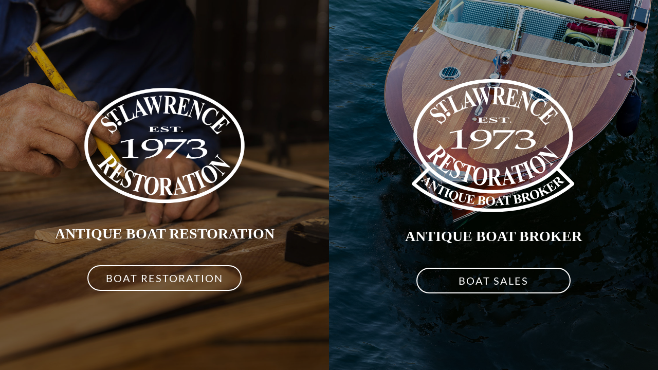

--- FILE ---
content_type: image/svg+xml
request_url: https://stlawrencerestoration.com/wp-content/uploads/2021/09/slr-abb-logo-ko.svg
body_size: 38029
content:
<?xml version="1.0" encoding="utf-8"?>
<!-- Generator: Adobe Illustrator 25.4.1, SVG Export Plug-In . SVG Version: 6.00 Build 0)  -->
<svg version="1.1" id="Layer_1" xmlns="http://www.w3.org/2000/svg" xmlns:xlink="http://www.w3.org/1999/xlink" x="0px" y="0px"
	 viewBox="0 0 1080 908.58" style="enable-background:new 0 0 1080 908.58;" xml:space="preserve">
<style type="text/css">
	.st0{display:none;fill:#FFFFFF;}
	.st1{fill:#FFFFFF;}
	.st2{display:none;fill:#231F20;}
</style>
<path class="st0" d="M1065.99,714.79C938.92,822.67,749.33,891.1,537.52,891.1c-211.78,0-401.38-68.44-528.45-176.32
	c-5.65-4.8-6.02-13.39-0.78-18.63l94.7-94.7c-55.73-59.84-88.21-131.86-88.21-209.3c0-207.93,234.05-376.49,522.74-376.49
	c288.72,0,522.78,168.56,522.78,376.49c0,77.44-32.48,149.46-88.22,209.3l94.69,94.69C1072.02,701.39,1071.65,709.99,1065.99,714.79
	z"/>
<g>
	<g>
		<path class="st1" d="M537.52,38.16c275.85,0,500.28,158.8,500.28,353.99c0,69.17-28.42,136.25-82.19,193.99
			c-93.18,100.19-249.47,160.01-418.09,160.01c-168.6,0-324.88-59.82-418.07-160.02c-53.76-57.72-82.18-124.8-82.18-193.97
			C37.27,196.96,261.68,38.16,537.52,38.16 M537.52,15.66c-288.69,0-522.75,168.56-522.75,376.49c0,77.45,32.48,149.46,88.22,209.31
			c93.76,100.82,253.37,167.18,434.53,167.18c181.16,0,340.8-66.37,434.56-167.18c55.74-59.84,88.22-131.86,88.22-209.31
			C1060.3,184.22,826.24,15.66,537.52,15.66L537.52,15.66z"/>
		<g>
			<path class="st1" d="M158.32,508.33l-24.79,20.26c-4.78,3.91-7.61,6.6-8.48,8.06c-0.87,1.46-1.22,3.06-1.04,4.79
				c0.18,1.73,1.54,4.14,4.06,7.23l-2.41,1.97l-28.23-34.53l2.41-1.97c2.55,3.12,4.66,4.92,6.33,5.41c1.67,0.49,3.3,0.46,4.88-0.09
				c1.58-0.55,4.77-2.78,9.55-6.69l57.4-46.93c4.78-3.91,7.61-6.6,8.48-8.06c0.87-1.46,1.22-3.06,1.04-4.79
				c-0.18-1.73-1.54-4.14-4.06-7.22l2.41-1.97l25.63,31.34c6.67,8.16,10.81,14.73,12.43,19.72c1.61,4.99,1.41,10.31-0.62,15.95
				s-5.71,10.65-11.06,15.02c-6.52,5.33-13.38,7.95-20.57,7.85c-4.57-0.09-9.21-1.63-13.92-4.64l-16.68,40.7
				c-2.14,5.29-3.31,8.77-3.54,10.45c-0.24,2.46,0.31,4.64,1.65,6.54l-2.41,1.97l-17.37-21.24l22.53-54.7L158.32,508.33z
				 M201.69,472.87l-38.74,31.68l2.32,2.83c3.77,4.61,7.14,7.61,10.12,8.99c2.98,1.38,6.45,1.55,10.42,0.49
				c3.96-1.05,8.27-3.48,12.92-7.29c6.74-5.51,10.74-10.78,11.99-15.82c1.25-5.04-0.31-10.22-4.67-15.56L201.69,472.87z"/>
			<path class="st1" d="M256.35,527.07l-26.86,37.97l1.42,1c4.51,3.19,9.09,3.65,13.75,1.37c4.65-2.28,9.83-6.84,15.51-13.69
				l1.99,1.41l-34.55,48.83l-1.99-1.41c3.34-5.62,5.54-10.6,6.6-14.95c1.05-4.34,1.1-7.73,0.15-10.16
				c-0.96-2.43-3.13-4.85-6.52-7.25l-18.59,26.27c-3.63,5.14-5.69,8.4-6.17,9.77c-0.48,1.38-0.52,2.76-0.13,4.14
				c0.39,1.38,1.6,2.78,3.63,4.22l4.25,3.01c6.64,4.7,13.39,6.45,20.25,5.25c6.86-1.2,14.08-5.31,21.67-12.33l1.94,1.37
				l-24.18,27.38l-61.48-43.5l1.8-2.54l2.36,1.67c2.06,1.46,4.06,2.15,6,2.08c1.36,0,2.84-0.6,4.44-1.82
				c1.16-0.83,3.4-3.58,6.71-8.26l43.41-61.35c2.98-4.22,4.73-6.87,5.24-7.96c0.79-1.85,1.01-3.55,0.69-5.09
				c-0.42-2.22-1.79-4.15-4.09-5.78l-2.36-1.67l1.8-2.54l59.54,42.13l-19.52,27.58l-1.99-1.41c3.75-7.46,5.75-13.31,5.99-17.54
				c0.24-4.23-0.83-8.23-3.21-11.98c-1.38-2.21-4.76-5.22-10.14-9.03L256.35,527.07z"/>
			<path class="st1" d="M346.65,567.13l-15.59,34.75l-2.38-1.12c2.94-9.17,3.46-17.42,1.53-24.75c-1.92-7.33-5.44-12.2-10.56-14.61
				c-3.95-1.86-7.74-1.95-11.35-0.27c-3.61,1.68-6.27,4.33-7.96,7.94c-1.08,2.29-1.63,4.51-1.65,6.67c0,2.92,0.69,6.13,2.07,9.63
				c1.03,2.53,3.84,7.49,8.41,14.86c6.42,10.29,10,18.84,10.73,25.64c0.69,6.78-0.57,13.58-3.78,20.39
				c-4.07,8.64-10.14,14.86-18.2,18.67c-8.07,3.81-16.05,3.85-23.96,0.12c-2.48-1.17-4.67-2.6-6.57-4.31
				c-1.9-1.7-4.08-4.25-6.56-7.65c-1.38-1.89-2.67-3.12-3.87-3.69c-1.01-0.48-2.31-0.47-3.91,0.02c-1.6,0.49-3.24,1.61-4.92,3.36
				l-2.15-1.01l18.38-39.03l2.15,1.01c-3.46,11.78-4.12,21.7-1.97,29.76c2.15,8.06,6.03,13.41,11.65,16.06
				c4.34,2.04,8.53,2.12,12.57,0.24c4.04-1.89,7.02-4.89,8.96-9c1.15-2.44,1.77-5.03,1.86-7.79c0.09-2.75-0.39-5.63-1.43-8.64
				c-1.05-3.01-3.35-7.37-6.91-13.08c-4.99-8-8.29-14.37-9.9-19.1c-1.61-4.73-2.31-9.5-2.1-14.31s1.44-9.63,3.72-14.46
				c3.88-8.23,9.49-14.16,16.83-17.78c7.34-3.62,14.52-3.78,21.53-0.48c2.56,1.21,4.85,2.78,6.87,4.72
				c1.53,1.47,3.22,3.64,5.06,6.53c1.84,2.88,3.28,4.57,4.33,5.06c1.01,0.48,1.99,0.44,2.96-0.1c0.96-0.54,2.43-2.24,4.39-5.1
				L346.65,567.13z"/>
			<path class="st1" d="M421.93,593.39l-8.85,29.63l-2.22-0.66c0.73-7.23,0.74-12.57,0.03-16.04c-0.71-3.47-2.19-6.5-4.45-9.11
				c-1.27-1.43-3.86-2.73-7.76-3.9l-6.22-1.86l-25.23,84.44c-1.67,5.6-2.48,9.17-2.43,10.71c0.05,1.54,0.61,3.04,1.67,4.5
				c1.06,1.46,2.78,2.55,5.16,3.26l2.77,0.83l-0.89,2.99l-43.72-13.06l0.89-2.99l2.77,0.83c2.42,0.72,4.54,0.74,6.36,0.05
				c1.29-0.43,2.52-1.47,3.68-3.12c0.84-1.16,2.08-4.48,3.72-9.97l25.23-84.44l-6.03-1.8c-5.62-1.68-10.17-1.34-13.65,1.02
				c-4.87,3.29-8.99,8.83-12.34,16.62l-2.34-0.7l8.85-29.63L421.93,593.39z"/>
			<path class="st1" d="M460.53,596.94c13.84,1.22,24.29,8.02,31.35,20.39c7.06,12.37,9.43,26.95,7.11,43.76
				c-1.98,14.36-6.92,26.55-14.83,36.57c-10.48,13.3-23.47,18.88-38.96,16.75c-15.53-2.14-26.59-10.69-33.18-25.66
				c-5.21-11.83-6.78-25.23-4.72-40.2c2.31-16.8,8.6-30.21,18.87-40.22C436.44,598.31,447.89,594.52,460.53,596.94z M460.56,602.38
				c-7.89-1.09-14.63,3.37-20.2,13.38c-4.55,8.22-7.94,20.45-10.18,36.7c-2.66,19.31-2.04,33.94,1.87,43.89
				c2.72,6.95,7.33,10.88,13.82,11.77c4.37,0.6,8.21-0.29,11.52-2.66c4.22-3.05,7.91-8.34,11.07-15.87
				c3.16-7.53,5.6-17.59,7.33-30.16c2.06-14.97,2.54-26.31,1.44-34.03c-1.1-7.72-3.08-13.34-5.95-16.85
				C468.42,605.03,464.85,602.97,460.56,602.38z"/>
			<path class="st1" d="M533.12,666.05l0.41,32.02c0.08,6.18,0.42,10.06,1.01,11.66c0.6,1.59,1.63,2.86,3.1,3.8
				c1.47,0.94,4.2,1.38,8.18,1.33l0.04,3.12l-44.59,0.56l-0.04-3.12c4.03-0.05,6.75-0.58,8.17-1.58c1.42-1,2.41-2.29,2.97-3.87
				c0.56-1.58,0.8-5.46,0.72-11.64l-0.94-74.14c-0.08-6.18-0.42-10.06-1.01-11.66c-0.6-1.59-1.63-2.86-3.1-3.8
				c-1.47-0.94-4.19-1.38-8.18-1.33l-0.04-3.12l40.48-0.51c10.54-0.13,18.26,0.73,23.17,2.57c4.91,1.85,8.94,5.32,12.09,10.42
				c3.15,5.1,4.77,11.11,4.85,18.01c0.11,8.43-2.12,15.42-6.68,20.98c-2.91,3.52-7.01,6.18-12.3,7.99l21.43,38.41
				c2.8,4.97,4.79,8.06,5.97,9.28c1.78,1.72,3.83,2.65,6.14,2.79l0.04,3.12l-27.44,0.35l-28.74-51.71L533.12,666.05z M532.41,610.03
				l0.63,50.04l3.66-0.05c5.95-0.07,10.4-0.85,13.34-2.32c2.94-1.47,5.23-4.08,6.87-7.84c1.64-3.75,2.43-8.64,2.35-14.65
				c-0.11-8.71-1.74-15.12-4.9-19.23c-3.16-4.12-8.19-6.13-15.08-6.04L532.41,610.03z"/>
			<path class="st1" d="M645.23,676.55l-30.4,4.82l-1.88,11.56c-0.6,3.85-0.72,6.97-0.34,9.35c0.5,3.16,1.84,5.34,4.03,6.53
				c1.28,0.71,4.2,0.93,8.76,0.66l0.49,3.08l-28.62,4.54l-0.49-3.08c2.99-1.1,5.26-3.18,6.82-6.24c1.55-3.06,3.11-9.12,4.66-18.19
				l16.5-94.92l1.21-0.19l45.72,87.61c4.35,8.3,7.66,13.43,9.93,15.4c1.71,1.49,3.9,2.17,6.57,2.03l0.49,3.08l-41.63,6.6l-0.49-3.08
				l1.71-0.27c3.34-0.53,5.59-1.51,6.75-2.95c0.79-1.04,1.05-2.39,0.79-4.05c-0.16-1-0.45-2-0.87-3.02
				c-0.16-0.49-1.13-2.47-2.89-5.94L645.23,676.55z M642.1,670.73l-18.98-36.83l-7.04,40.95L642.1,670.73z"/>
			<path class="st1" d="M728.99,570.65l8.91,29.61l-2.22,0.67c-3.37-6.44-6.3-10.91-8.8-13.41c-2.5-2.5-5.41-4.22-8.73-5.16
				c-1.85-0.5-4.73-0.16-8.62,1.01l-6.21,1.87l25.39,84.39c1.68,5.59,2.97,9.02,3.86,10.28c0.89,1.26,2.18,2.2,3.87,2.84
				c1.69,0.64,3.72,0.6,6.1-0.12l2.77-0.83l0.9,2.99l-43.69,13.15l-0.9-2.99l2.77-0.83c2.42-0.73,4.2-1.88,5.34-3.45
				c0.84-1.07,1.29-2.62,1.36-4.63c0.06-1.43-0.73-4.88-2.38-10.37l-25.39-84.39l-6.03,1.81c-5.62,1.69-9.23,4.48-10.84,8.36
				c-2.26,5.43-2.64,12.32-1.16,20.67l-2.34,0.7l-8.91-29.61L728.99,570.65z"/>
			<path class="st1" d="M810.14,654.77l1.27,2.85l-41.62,18.52l-1.27-2.85l2.64-1.18c2.31-1.03,3.93-2.39,4.86-4.1
				c0.7-1.17,0.93-2.75,0.71-4.74c-0.12-1.42-1.34-4.75-3.67-9.99l-30.55-68.66c-2.38-5.34-4.08-8.58-5.1-9.72
				c-1.02-1.14-2.41-1.92-4.17-2.34c-1.76-0.42-3.75-0.13-5.98,0.86l-2.64,1.18l-1.27-2.85l41.63-18.52l1.27,2.85l-2.64,1.18
				c-2.31,1.03-3.93,2.39-4.86,4.1c-0.7,1.17-0.95,2.76-0.76,4.76c0.12,1.43,1.34,4.75,3.67,9.99l30.55,68.66
				c2.38,5.34,4.08,8.57,5.13,9.71c1.04,1.14,2.44,1.91,4.2,2.33c1.75,0.42,3.75,0.13,5.98-0.86L810.14,654.77z"/>
			<path class="st1" d="M797.43,531.84c11.23-8.18,23.58-9.93,37.02-5.25c13.45,4.68,24.83,14.11,34.13,28.29
				c7.95,12.12,12.24,24.55,12.87,37.3c0.85,16.91-5.26,29.66-18.34,38.24c-13.11,8.6-27.07,9.43-41.87,2.49
				c-11.7-5.49-21.69-14.55-29.98-27.18c-9.31-14.18-13.39-28.42-12.23-42.71C780.18,548.72,786.32,538.33,797.43,531.84z
				 M801.04,535.93c-6.66,4.37-8.8,12.16-6.42,23.36c1.98,9.18,7.46,20.63,16.46,34.34c10.69,16.3,20.78,26.91,30.27,31.83
				c6.62,3.45,12.67,3.38,18.15-0.22c3.69-2.42,6-5.62,6.93-9.59c1.18-5.07,0.48-11.48-2.09-19.23
				c-2.58-7.75-7.34-16.93-14.31-27.54c-8.29-12.63-15.39-21.49-21.29-26.59c-5.9-5.09-11.09-8.02-15.56-8.78
				C808.7,532.75,804.65,533.56,801.04,535.93z"/>
			<path class="st1" d="M847.78,493.78l81.76,13.59l-37.25-32.02c-5.2-4.47-9.2-6.92-12.01-7.36c-3.81-0.56-7.25,1.03-10.32,4.77
				l-2.36-2.03l18.76-21.83l2.36,2.03c-1.93,3.2-2.94,5.6-3.02,7.2c-0.08,1.6,0.49,3.39,1.71,5.37c1.22,1.98,3.88,4.73,7.97,8.24
				l72.14,62.01l-1.43,1.66l-110.55-17.32l55.08,47.34c4.98,4.28,9.1,6.31,12.34,6.07c3.24-0.24,5.82-1.48,7.75-3.72l1.34-1.56
				l2.36,2.03l-20.15,23.44l-2.36-2.03c3.09-3.67,4.28-7.05,3.6-10.13c-0.69-3.08-3.33-6.59-7.93-10.55l-61.15-52.56l-3.52-0.56
				c-3.5-0.58-6.07-0.65-7.72-0.2c-1.64,0.45-3.38,1.65-5.19,3.59l-2.36-2.03L847.78,493.78z"/>
		</g>
		<g>
			<path class="st1" d="M99.02,695.96l-14.53-14.13l-5.61,2.3c-1.86,0.78-3.21,1.6-4.05,2.47c-1.12,1.15-1.47,2.44-1.07,3.89
				c0.23,0.85,1.34,2.4,3.33,4.65l-1.09,1.12l-13.68-13.31l1.09-1.12c1.69,1.21,3.5,1.79,5.42,1.71c1.92-0.07,5.09-0.99,9.53-2.75
				l46.49-18.37l0.58,0.56l-17.83,48.01c-1.68,4.56-2.46,7.69-2.36,9.4c0.08,1.29,0.7,2.6,1.86,3.92l-1.09,1.12l-19.9-19.36
				l1.09-1.12l0.82,0.8c1.6,1.55,2.94,2.42,4.01,2.61c0.76,0.11,1.43-0.14,2.02-0.74c0.35-0.36,0.65-0.79,0.9-1.29
				c0.13-0.22,0.57-1.27,1.29-3.15L99.02,695.96z M100.16,692.72l7.59-20.06l-20.03,7.96L100.16,692.72z"/>
			<path class="st1" d="M157.08,690.65l3.96,45.18l13.6-20.45c1.9-2.85,2.77-5.06,2.61-6.61c-0.23-2.11-1.68-4.02-4.37-5.74
				l0.86-1.3l15.79,10.49l-0.86,1.3c-2.19-1.09-3.77-1.66-4.73-1.71c-0.97-0.05-1.95,0.26-2.95,0.92c-1,0.67-2.25,2.12-3.74,4.37
				l-26.33,39.61l-1.2-0.8l-5.99-61.09l-20.1,30.24c-1.82,2.74-2.42,5-1.8,6.8c0.62,1.79,1.74,3.23,3.36,4.31l1.13,0.75l-0.86,1.3
				l-16.95-11.27l0.86-1.3c2.65,1.72,4.84,2.41,6.57,2.04c1.73-0.37,3.44-1.81,5.12-4.34l22.32-33.58l-0.18-1.94
				c-0.17-1.93-0.51-3.36-1.02-4.27c-0.51-0.91-1.48-1.88-2.91-2.89l0.86-1.3L157.08,690.65z"/>
			<path class="st1" d="M233.39,733.43l-6.89,13.84l-1.36-0.68c0.78-3.59,1.03-6.34,0.74-8.22c-0.29-1.89-1.09-3.67-2.39-5.36
				c-0.73-0.93-2.3-1.99-4.7-3.19l-3.83-1.91l-19.64,39.44c-1.3,2.61-1.97,4.32-2.01,5.12c-0.04,0.8,0.25,1.65,0.85,2.57
				s1.64,1.73,3.1,2.46l1.7,0.85l-0.69,1.4l-26.89-13.39l0.69-1.4l1.7,0.85c1.49,0.74,2.82,1.08,3.99,1
				c0.83-0.02,1.65-0.37,2.46-1.04c0.58-0.46,1.5-1.98,2.78-4.55l19.64-39.44l-3.71-1.85c-3.46-1.72-6.34-2.24-8.63-1.57
				c-3.21,0.94-6.05,3.15-8.51,6.63l-1.44-0.72l6.89-13.84L233.39,733.43z"/>
			<path class="st1" d="M238.77,795.08l-0.59,1.44L210.4,785.2l0.59-1.44l1.76,0.72c1.54,0.63,2.89,0.86,4.06,0.7
				c0.83-0.09,1.6-0.5,2.33-1.23c0.54-0.51,1.35-2.09,2.43-4.74l14.18-34.8c1.1-2.71,1.65-4.45,1.63-5.25
				c-0.01-0.79-0.35-1.62-1.02-2.49c-0.67-0.87-1.75-1.6-3.24-2.21l-1.76-0.72l0.59-1.44l27.78,11.32l-0.59,1.44l-1.76-0.72
				c-1.54-0.63-2.89-0.86-4.06-0.7c-0.83,0.09-1.62,0.49-2.37,1.22c-0.54,0.51-1.35,2.09-2.43,4.74l-14.18,34.8
				c-1.1,2.71-1.64,4.46-1.62,5.26c0.02,0.8,0.37,1.63,1.04,2.49c0.67,0.86,1.75,1.6,3.24,2.21L238.77,795.08z"/>
			<path class="st1" d="M276.79,810.24c0.08,3.95,1.14,7.25,3.16,9.88c2.02,2.63,4.99,4.59,8.91,5.85c1.07,0.35,2.25,0.61,3.52,0.79
				l-0.79,2.44c-4.38-0.3-8.17-0.97-11.36-2c-4.99-1.62-9.06-4.28-12.2-7.99c-3.14-3.7-4.95-8.23-5.41-13.58
				c-6.15-3.53-10.43-8.47-12.83-14.83c-2.4-6.36-2.47-13.04-0.2-20.04c2.63-8.12,7.56-13.99,14.78-17.6
				c7.22-3.61,15.04-4.05,23.47-1.32c8.4,2.72,14.45,7.67,18.15,14.83c3.7,7.16,4.23,14.79,1.61,22.88
				c-2.29,7.06-6.41,12.5-12.36,16.32C289.28,809.73,283.13,811.18,276.79,810.24z M286.82,754.9c-4.83-1.57-9.37-0.27-13.62,3.87
				c-3.56,3.48-6.6,9.1-9.11,16.84c-3.01,9.3-3.6,16.73-1.75,22.29c1.29,3.87,3.97,6.47,8.02,7.78c4.08,1.32,7.76,0.82,11.03-1.52
				c4.73-3.34,8.53-9.43,11.4-18.27c2.82-8.71,3.83-15.35,3.03-19.92C294.83,760.22,291.83,756.53,286.82,754.9z"/>
			<path class="st1" d="M314.69,761.9l28.85,6.73l-0.35,1.52l-1.44-0.34c-2.17-0.51-3.71-0.63-4.63-0.37
				c-0.92,0.26-1.64,0.75-2.17,1.46c-0.53,0.71-1.16,2.66-1.9,5.83l-6.36,27.24c-1.16,4.98-1.55,8.36-1.17,10.15
				c0.38,1.79,1.31,3.42,2.79,4.89c1.48,1.47,3.54,2.52,6.18,3.13c3.02,0.7,5.75,0.63,8.2-0.23c2.44-0.86,4.47-2.35,6.09-4.48
				c1.61-2.13,3.11-6.15,4.49-12.06l5.29-22.69c0.58-2.49,0.73-4.33,0.46-5.52c-0.27-1.19-0.76-2.08-1.46-2.67
				c-1.09-0.92-2.76-1.64-5.01-2.17l0.35-1.52l19.33,4.51l-0.35,1.52l-1.15-0.27c-1.57-0.37-2.94-0.35-4.13,0.03
				c-1.19,0.39-2.17,1.15-2.93,2.3c-0.56,0.79-1.11,2.32-1.64,4.59l-4.93,21.13c-1.52,6.54-3.06,11.16-4.6,13.85
				c-1.54,2.7-4.27,4.87-8.19,6.53c-3.92,1.65-8.78,1.8-14.57,0.45c-4.84-1.13-8.42-2.64-10.76-4.54c-3.19-2.59-5.21-5.43-6.05-8.51
				c-0.85-3.08-0.73-6.93,0.35-11.55l6.35-27.24c0.75-3.2,1.03-5.23,0.86-6.09c-0.17-0.86-0.65-1.63-1.42-2.3
				c-0.77-0.67-2.34-1.27-4.71-1.79L314.69,761.9z"/>
			<path class="st1" d="M390.16,781.31l-3.71,22.96l1.13,0.18c3.59,0.58,6.38-0.12,8.36-2.11c1.98-1.99,3.54-5.13,4.7-9.44
				l1.59,0.26l-4.77,29.53l-1.59-0.26c0.19-3.27-0.09-6.02-0.83-8.24c-0.74-2.22-1.76-3.81-3.07-4.74
				c-1.31-0.94-3.31-1.62-6.01-2.06l-2.57,15.89c-0.5,3.11-0.68,5.03-0.52,5.76c0.15,0.74,0.55,1.39,1.21,1.95
				c0.65,0.56,1.79,0.97,3.4,1.23l3.38,0.55c5.29,0.85,9.73,0.32,13.31-1.6c3.58-1.93,6.47-5.27,8.67-10.04l1.55,0.25l-5.44,17.51
				l-48.96-7.91l0.25-1.54l1.88,0.3c1.64,0.27,3.01,0.19,4.11-0.23c0.79-0.27,1.45-0.85,1.99-1.72c0.41-0.62,0.85-2.34,1.31-5.17
				l5.99-37.1c0.41-2.55,0.59-4.13,0.55-4.73c-0.12-1.02-0.52-1.85-1.18-2.5c-0.93-0.95-2.32-1.57-4.16-1.86l-1.88-0.3l0.25-1.54
				l47.41,7.66l-2.69,16.68l-1.59-0.26c-0.15-4.21-0.81-7.32-1.99-9.33c-1.18-2.01-3.03-3.65-5.57-4.91
				c-1.48-0.75-4.36-1.47-8.65-2.17L390.16,781.31z"/>
			<path class="st1" d="M471.17,814.59c5.33,1.69,9.01,3.53,11.06,5.5c2.94,2.8,4.25,6.23,3.93,10.29
				c-0.34,4.28-2.36,7.69-6.04,10.21c-4.52,3.05-10.83,4.24-18.93,3.59l-29.06-2.34l0.12-1.55c2.64,0.21,4.46,0.11,5.44-0.3
				c0.98-0.41,1.69-1,2.14-1.75c0.44-0.75,0.79-2.67,1.04-5.75l2.97-36.95c0.25-3.08,0.21-5.03-0.1-5.86
				c-0.31-0.83-0.93-1.52-1.85-2.07c-0.92-0.55-2.68-0.94-5.3-1.15l0.12-1.55l27.42,2.21c6.55,0.53,11.14,1.48,13.78,2.86
				c2.63,1.38,4.65,3.29,6.03,5.73c1.39,2.44,1.98,4.95,1.77,7.56c-0.22,2.74-1.42,5.11-3.58,7.09
				C479.96,812.31,476.31,813.73,471.17,814.59z M455.65,815.49l-1.47,18.27l-0.21,2.1c-0.12,1.51,0.17,2.69,0.88,3.52
				c0.71,0.83,1.83,1.31,3.34,1.43c2.25,0.18,4.36-0.15,6.34-0.99c1.98-0.84,3.55-2.16,4.71-3.97c1.16-1.81,1.84-3.87,2.03-6.2
				c0.21-2.66-0.21-5.09-1.28-7.31c-1.07-2.21-2.65-3.83-4.75-4.84C463.15,816.48,459.95,815.81,455.65,815.49z M455.91,812.22
				c3.99,0.32,6.98,0.11,8.95-0.63c1.97-0.74,3.53-1.89,4.67-3.43c1.14-1.54,1.82-3.57,2.02-6.09c0.2-2.52-0.13-4.62-1-6.31
				c-0.87-1.69-2.2-3.03-3.99-4.02c-1.79-0.99-4.74-1.63-8.84-1.94L455.91,812.22z"/>
			<path class="st1" d="M519.77,789.03c9.14-0.16,16.52,2.63,22.13,8.38c5.6,5.75,8.33,12.87,8.17,21.35
				c-0.13,7.24-2.38,13.58-6.74,19c-5.78,7.2-13.81,10.7-24.11,10.5c-10.32-0.19-18.24-3.82-23.75-10.89
				c-4.35-5.59-6.46-12.15-6.32-19.71c0.16-8.48,3.19-15.49,9.09-21.04C504.13,791.06,511.31,788.54,519.77,789.03z M520.23,791.74
				c-5.25-0.1-9.29,2.5-12.12,7.78c-2.31,4.34-3.54,10.61-3.7,18.81c-0.18,9.74,1.4,16.98,4.76,21.7c2.34,3.3,5.66,4.99,9.98,5.08
				c2.91,0.05,5.34-0.6,7.32-1.97c2.52-1.75,4.5-4.59,5.96-8.51c1.46-3.92,2.24-9.05,2.36-15.4c0.14-7.55-0.46-13.22-1.8-16.99
				c-1.34-3.78-3.09-6.46-5.25-8.04C525.58,792.61,523.08,791.79,520.23,791.74z"/>
			<path class="st1" d="M585.15,829.71l-20.25,0.89l-2.16,5.66c-0.71,1.89-1.04,3.43-0.98,4.64c0.07,1.6,0.77,2.75,2.1,3.45
				c0.78,0.41,2.67,0.67,5.67,0.76l0.07,1.56l-19.07,0.84l-0.07-1.56c2.04-0.4,3.7-1.32,4.96-2.77s2.77-4.39,4.52-8.82l18.5-46.44
				l0.8-0.04l22.74,45.89c2.17,4.35,3.91,7.07,5.23,8.16c0.99,0.83,2.37,1.27,4.12,1.33l0.07,1.56l-27.73,1.22l-0.07-1.56l1.14-0.05
				c2.22-0.1,3.78-0.48,4.65-1.13c0.6-0.48,0.88-1.13,0.84-1.97c-0.02-0.51-0.13-1.02-0.32-1.55c-0.07-0.25-0.54-1.29-1.41-3.1
				L585.15,829.71z M583.58,826.66l-9.41-19.28l-7.93,20.04L583.58,826.66z"/>
			<path class="st1" d="M651.89,783.24l1.5,15.39l-1.52,0.15c-1.25-3.46-2.49-5.92-3.74-7.36s-2.87-2.54-4.87-3.27
				c-1.11-0.4-3.01-0.47-5.67-0.21l-4.25,0.41l4.28,43.86c0.28,2.91,0.62,4.71,1.01,5.4c0.4,0.69,1.09,1.27,2.08,1.72
				s2.3,0.6,3.94,0.44l1.89-0.18l0.15,1.55l-29.9,2.91l-0.15-1.55l1.89-0.18c1.66-0.16,2.96-0.58,3.92-1.27
				c0.69-0.46,1.2-1.19,1.53-2.18c0.24-0.7,0.23-2.48-0.05-5.33l-4.27-43.86l-4.13,0.4c-3.85,0.37-6.56,1.46-8.15,3.25
				c-2.22,2.5-3.45,5.88-3.69,10.14l-1.6,0.16l-1.5-15.39L651.89,783.24z"/>
			<path class="st1" d="M706.64,801.38c5.58,0.29,9.61,1.12,12.1,2.5c3.56,1.96,5.7,4.95,6.41,8.96c0.76,4.23-0.33,8.03-3.25,11.41
				c-3.59,4.09-9.39,6.86-17.39,8.29l-28.7,5.13l-0.27-1.53c2.61-0.47,4.34-1.02,5.18-1.68c0.84-0.65,1.38-1.4,1.62-2.24
				c0.24-0.84,0.09-2.78-0.46-5.82l-6.52-36.49c-0.54-3.04-1.07-4.92-1.59-5.64c-0.51-0.72-1.29-1.23-2.32-1.53
				c-1.03-0.3-2.83-0.22-5.42,0.24l-0.27-1.53l27.08-4.84c6.47-1.16,11.16-1.4,14.05-0.73c2.9,0.66,5.33,2,7.29,4
				c1.96,2,3.17,4.29,3.63,6.86c0.48,2.71-0.07,5.3-1.67,7.76C714.56,796.95,711.39,799.25,706.64,801.38z M691.28,802.97
				c3.94-0.7,6.77-1.66,8.49-2.89c1.72-1.22,2.93-2.72,3.64-4.5c0.71-1.78,0.85-3.92,0.4-6.41c-0.44-2.49-1.3-4.44-2.57-5.85
				c-1.27-1.41-2.89-2.37-4.88-2.87c-1.98-0.5-5-0.38-9.05,0.37L691.28,802.97z M691.86,806.2l3.22,18.04l0.33,2.08
				c0.27,1.49,0.85,2.55,1.75,3.17c0.9,0.62,2.1,0.8,3.6,0.54c2.22-0.4,4.18-1.26,5.88-2.57c1.7-1.32,2.88-3,3.55-5.04
				c0.66-2.05,0.79-4.22,0.38-6.51c-0.47-2.63-1.5-4.87-3.1-6.74c-1.6-1.87-3.53-3.03-5.82-3.47S696.1,805.42,691.86,806.2z"/>
			<path class="st1" d="M744.45,797.57l3.92,15.52c0.76,3,1.42,4.84,1.99,5.52c0.56,0.68,1.37,1.14,2.42,1.37
				c1.05,0.23,2.84,0.02,5.39-0.62l0.38,1.51l-28.47,7.2l-0.38-1.51c2.57-0.65,4.25-1.33,5.05-2.03c0.79-0.71,1.28-1.49,1.46-2.35
				c0.18-0.85-0.12-2.78-0.87-5.78l-9.08-35.94c-0.76-2.99-1.42-4.83-1.98-5.51c-0.57-0.68-1.37-1.14-2.42-1.37
				c-1.05-0.23-2.84-0.02-5.39,0.62l-0.38-1.51l25.85-6.53c6.73-1.7,11.77-2.48,15.12-2.35c3.35,0.14,6.33,1.21,8.93,3.2
				c2.6,1.99,4.32,4.66,5.17,8.01c1.03,4.08,0.41,7.83-1.87,11.25c-1.46,2.17-3.78,4.1-6.96,5.8l18.11,15.37
				c2.36,1.98,3.99,3.18,4.88,3.59c1.33,0.56,2.75,0.69,4.25,0.4l0.38,1.51l-17.52,4.43l-24.31-20.71L744.45,797.57z M737.58,770.41
				l6.13,24.26l2.34-0.59c3.8-0.96,6.56-2.03,8.27-3.2c1.71-1.17,2.88-2.8,3.5-4.88c0.62-2.08,0.57-4.58-0.17-7.49
				c-1.07-4.22-2.85-7.09-5.34-8.6c-2.49-1.51-5.94-1.71-10.34-0.6L737.58,770.41z"/>
			<path class="st1" d="M799.89,748.16c8.52-3.32,16.41-3.25,23.66,0.21c7.25,3.46,12.27,9.19,15.05,17.2
				c2.38,6.84,2.46,13.57,0.24,20.16c-2.93,8.75-9.26,14.82-18.99,18.2c-9.75,3.39-18.44,2.72-26.05-2
				c-6.02-3.74-10.27-9.17-12.75-16.31c-2.78-8.01-2.37-15.64,1.25-22.89C785.92,755.47,791.78,750.62,799.89,748.16z
				 M801.25,750.54c-4.96,1.72-7.85,5.55-8.68,11.49c-0.67,4.87,0.35,11.18,3.04,18.92c3.2,9.21,7.19,15.45,11.97,18.72
				c3.33,2.29,7.04,2.73,11.12,1.31c2.74-0.95,4.81-2.41,6.18-4.38c1.75-2.51,2.64-5.86,2.65-10.04c0.01-4.18-1.03-9.27-3.11-15.26
				c-2.48-7.13-5-12.24-7.57-15.32c-2.56-3.08-5.13-4.99-7.7-5.73C806.57,749.5,803.94,749.6,801.25,750.54z"/>
			<path class="st1" d="M867.22,745.07l29,14.11c4.09,1.98,7.33,3.1,9.74,3.37c1.74,0.17,3.36-0.1,4.86-0.81l0.67,1.41l-27.01,12.77
				l-0.67-1.41c1.64-0.96,2.61-1.75,2.93-2.36c0.32-0.62,0.35-1.21,0.08-1.76c-0.5-1.07-2.63-2.52-6.36-4.35l-18.94-9.27l-1.16,2.5
				l6.66,14.09c1.27,2.69,2.22,4.3,2.83,4.81c0.62,0.52,1.47,0.8,2.56,0.86c1.09,0.06,2.59-0.36,4.5-1.27l0.66,1.41l-26.17,12.37
				l-0.67-1.41l1.72-0.81c1.5-0.71,2.59-1.55,3.26-2.52c0.49-0.67,0.72-1.52,0.66-2.55c-0.01-0.74-0.62-2.41-1.85-5l-16.06-33.97
				c-1.25-2.64-2.17-4.22-2.76-4.75s-1.43-0.84-2.52-0.93c-1.09-0.09-2.36,0.21-3.81,0.9l-1.72,0.81l-0.67-1.41l25.82-12.21
				l0.67,1.41c-1.76,0.83-2.98,1.72-3.66,2.66c-0.49,0.67-0.74,1.51-0.72,2.53c-0.01,0.78,0.61,2.48,1.85,5.09l7.6,16.07l11.92-24.6
				c1.66-3.42,2.18-5.78,1.57-7.08c-0.46-0.96-1.37-1.47-2.73-1.51c-0.69-0.01-2.17,0.46-4.42,1.44l-0.67-1.41l20.24-9.57l0.66,1.41
				c-1.75,0.98-3.02,1.98-3.81,2.99c-0.79,1.01-2.33,3.89-4.64,8.65L867.22,745.07z"/>
			<path class="st1" d="M900.78,705.81l12.46,19.63l0.96-0.61c3.07-1.95,4.69-4.33,4.85-7.12c0.16-2.8-0.76-6.19-2.75-10.18
				l1.36-0.86l16.03,25.25l-1.36,0.86c-2.03-2.57-4.06-4.44-6.09-5.61c-2.03-1.17-3.84-1.68-5.44-1.51
				c-1.6,0.16-3.55,0.98-5.86,2.45l8.62,13.59c1.69,2.66,2.83,4.21,3.43,4.66c0.6,0.45,1.33,0.67,2.19,0.65s1.98-0.46,3.36-1.34
				l2.89-1.84c4.53-2.87,7.49-6.22,8.89-10.03c1.4-3.82,1.34-8.24-0.18-13.26l1.32-0.84l7.55,16.71l-41.87,26.58l-0.83-1.32
				l1.61-1.02c1.4-0.89,2.38-1.86,2.92-2.9c0.41-0.73,0.52-1.6,0.34-2.61c-0.1-0.74-0.91-2.31-2.45-4.73l-20.14-31.72
				c-1.38-2.18-2.3-3.48-2.73-3.91c-0.77-0.68-1.61-1.04-2.54-1.08c-1.33-0.09-2.78,0.36-4.35,1.36l-1.61,1.02l-0.83-1.32
				l40.55-25.74l9.05,14.26l-1.36,0.86c-2.9-3.05-5.46-4.93-7.68-5.66c-2.21-0.72-4.69-0.71-7.43,0.02
				c-1.61,0.42-4.24,1.8-7.91,4.12L900.78,705.81z"/>
			<path class="st1" d="M958.7,698.44l10.7,11.91c2.06,2.3,3.5,3.62,4.32,3.96c0.82,0.34,1.74,0.37,2.78,0.08
				c1.03-0.29,2.52-1.3,4.48-3.06l1.04,1.16l-21.85,19.62l-1.04-1.16c1.97-1.77,3.15-3.16,3.52-4.15c0.37-1,0.44-1.91,0.2-2.75
				c-0.24-0.84-1.4-2.41-3.46-4.71l-24.77-27.58c-2.07-2.3-3.51-3.62-4.33-3.96c-0.82-0.34-1.74-0.37-2.78-0.08
				c-1.03,0.29-2.52,1.3-4.48,3.06l-1.04-1.16l19.84-17.81c5.16-4.64,9.26-7.67,12.29-9.11c3.03-1.44,6.16-1.88,9.39-1.33
				c3.23,0.55,6,2.12,8.3,4.69c2.81,3.14,4.01,6.74,3.58,10.83c-0.29,2.6-1.44,5.39-3.46,8.37l23.18,5.17
				c3.01,0.65,5.01,0.96,5.99,0.91c1.44-0.13,2.76-0.66,3.95-1.62l1.04,1.16l-13.45,12.07l-31.15-7.01L958.7,698.44z M939.98,677.6
				l16.72,18.62l1.8-1.61c2.92-2.62,4.86-4.85,5.83-6.68c0.97-1.83,1.25-3.82,0.83-5.95c-0.42-2.13-1.63-4.32-3.64-6.56
				c-2.91-3.24-5.82-4.95-8.73-5.13c-2.91-0.18-6.06,1.25-9.43,4.28L939.98,677.6z"/>
		</g>
		<g>
			<path class="st1" d="M148.58,195.56l28.46,25.31l-1.77,1.92c-7.85-5.57-15.54-8.56-23.08-8.97c-7.53-0.41-13.2,1.44-16.99,5.55
				c-2.93,3.18-4.13,6.73-3.59,10.66c0.54,3.93,2.28,7.24,5.21,9.95c1.86,1.72,3.81,2.91,5.86,3.59c2.77,0.89,6.03,1.21,9.77,0.97
				c2.71-0.21,8.25-1.36,16.6-3.45c11.67-2.95,20.84-3.74,27.52-2.36c6.65,1.41,12.74,4.67,18.27,9.77
				c7.02,6.48,11.15,14.11,12.4,22.9c1.25,8.79-1.06,16.36-6.92,22.71c-1.84,1.99-3.85,3.63-6.02,4.91
				c-2.18,1.28-5.24,2.57-9.2,3.88c-2.2,0.73-3.75,1.58-4.64,2.55c-0.75,0.81-1.12,2.05-1.13,3.71c-0.01,1.67,0.58,3.56,1.75,5.68
				l-1.59,1.73l-31.7-29.26l1.6-1.73c10.18,6.86,19.42,10.5,27.71,10.91c8.29,0.42,14.52-1.63,18.69-6.15
				c3.22-3.49,4.52-7.43,3.92-11.82c-0.61-4.39-2.58-8.13-5.93-11.22c-1.98-1.83-4.27-3.2-6.86-4.12c-2.59-0.92-5.47-1.34-8.63-1.27
				c-3.17,0.08-7.99,0.93-14.46,2.56c-9.07,2.29-16.09,3.48-21.06,3.56c-4.97,0.08-9.71-0.7-14.22-2.36
				c-4.51-1.65-8.73-4.29-12.65-7.91c-6.69-6.17-10.67-13.28-11.96-21.33c-1.29-8.05,0.67-14.89,5.87-20.52
				c1.9-2.05,4.07-3.74,6.51-5.06c1.85-1.01,4.41-1.94,7.69-2.8s5.31-1.72,6.08-2.56c0.75-0.81,1.01-1.75,0.78-2.83
				c-0.23-1.08-1.42-2.98-3.56-5.71L148.58,195.56z"/>
			<path class="st1" d="M214.48,149.47l11.79,16.35l-1.6,1.16c-3.67-3.09-6.68-5.04-9.03-5.85c-2.35-0.81-4.88-0.98-7.61-0.51
				c-1.51,0.28-3.68,1.44-6.5,3.47l-4.5,3.24l33.6,46.6c2.23,3.09,3.79,4.9,4.69,5.42c0.9,0.53,2.05,0.72,3.47,0.58
				c1.41-0.14,2.98-0.83,4.7-2.07l2-1.44l1.19,1.65l-31.63,22.81l-1.19-1.65l2-1.44c1.75-1.26,2.94-2.59,3.56-3.99
				c0.47-0.97,0.57-2.12,0.28-3.46c-0.19-0.95-1.37-2.94-3.56-5.97l-33.6-46.6l-4.37,3.15c-4.07,2.93-6.4,5.93-7,8.98
				c-0.85,4.27-0.01,8.88,2.52,13.82l-1.69,1.22l-11.79-16.35L214.48,149.47z"/>
			<path class="st1" d="M331.75,175.08l13.72,37.82l-68.46,31.18l-1.29-2.84l2.56-1.16c2.24-1.02,3.79-2.38,4.67-4.07
				c0.66-1.16,0.86-2.74,0.6-4.72c-0.14-1.42-1.4-4.73-3.77-9.95l-31.15-68.4c-2.42-5.32-4.14-8.54-5.17-9.68
				c-1.02-1.14-2.4-1.92-4.12-2.34c-1.72-0.42-3.67-0.14-5.83,0.85l-2.56,1.16l-1.29-2.84l41.11-18.72l1.29,2.84l-3.36,1.53
				c-2.24,1.02-3.79,2.38-4.67,4.07c-0.66,1.17-0.88,2.74-0.65,4.74c0.14,1.42,1.4,4.73,3.77,9.95l30.17,66.25
				c2.42,5.32,4.19,8.6,5.31,9.85c1.12,1.25,2.5,1.93,4.16,2.04c1.16,0.03,3.55-0.79,7.19-2.44l6.42-2.93
				c4.09-1.86,7.06-4.39,8.91-7.57c1.85-3.19,2.81-7.33,2.89-12.43c0.08-5.1-0.85-12.14-2.79-21.13L331.75,175.08z"/>
			<path class="st1" d="M386.21,168.16l-28.95,7.59l-0.62,11.66c-0.19,3.88,0.03,6.99,0.64,9.33c0.81,3.1,2.34,5.14,4.58,6.12
				c1.32,0.58,4.17,0.53,8.55-0.15l0.79,3.02l-27.25,7.15l-0.79-3.02c2.78-1.37,4.77-3.65,5.96-6.83c1.19-3.19,2.07-9.35,2.64-18.51
				l6.18-95.87l1.15-0.3l53.32,82.87c5.07,7.85,8.81,12.64,11.2,14.39c1.81,1.33,4,1.8,6.57,1.41l0.79,3.02l-39.64,10.4l-0.79-3.02
				l1.63-0.43c3.18-0.83,5.26-2.02,6.24-3.55c0.66-1.1,0.77-2.47,0.35-4.1c-0.26-0.98-0.64-1.95-1.15-2.92
				c-0.21-0.47-1.35-2.35-3.42-5.64L386.21,168.16z M382.57,162.67l-22.19-34.86l-2.59,41.36L382.57,162.67z"/>
			<path class="st1" d="M523,66.03l0.32,3.1c-1.56,0.33-2.82,1.06-3.79,2.17c-0.97,1.12-1.76,2.75-2.38,4.91
				c-0.18,0.7-1.03,5.16-2.56,13.4l-16.64,96.52l-2.42,0.25l-28.51-71.07l-15.36,75.64l-2.3,0.24l-37.38-89.88
				c-3.79-9.04-6.35-14.47-7.67-16.31c-1.32-1.84-3.33-2.79-6.01-2.85l-0.32-3.1l36.54-3.81l0.32,3.1
				c-2.93,0.42-4.83,1.22-5.68,2.41c-0.86,1.19-1.21,2.6-1.04,4.22c0.22,2.12,1.71,6.52,4.45,13.18l22.28,53.42l8.75-44.45
				l-4.74-11.7c-2.59-6.39-4.52-10.64-5.79-12.74c-1.27-2.1-2.62-3.55-4.07-4.36c-1.45-0.81-3.47-1.08-6.08-0.81l-0.32-3.1
				l40.83-4.26l0.32,3.1c-2.85,0.35-4.87,0.87-6.06,1.56c-0.83,0.48-1.44,1.21-1.84,2.18c-0.4,0.97-0.54,2.05-0.42,3.22
				c0.13,1.29,1.48,5.13,4.03,11.52l20.96,52.2l8.66-50.12c0.93-5.18,1.46-8.71,1.6-10.59c0.14-1.88,0.13-3.6-0.04-5.16
				c-0.24-2.29-1.01-4.03-2.3-5.22c-1.3-1.19-3.59-1.67-6.87-1.44l-0.32-3.1L523,66.03z"/>
			<path class="st1" d="M562.98,131.12l-1.75,31.97c-0.34,6.17-0.27,10.07,0.2,11.7s1.4,2.96,2.76,3.99
				c1.36,1.03,3.98,1.65,7.84,1.86l-0.17,3.11l-43.29-2.37l0.17-3.11c3.91,0.21,6.59-0.13,8.04-1.04c1.45-0.9,2.49-2.13,3.14-3.67
				c0.65-1.54,1.14-5.39,1.48-11.56l4.05-74.03c0.34-6.17,0.26-10.07-0.21-11.7c-0.47-1.63-1.39-2.96-2.75-3.99
				c-1.36-1.03-3.98-1.65-7.85-1.86l0.17-3.11l39.3,2.15c10.23,0.56,17.66,1.92,22.3,4.09c4.64,2.17,8.32,5.9,11.03,11.19
				c2.71,5.3,3.88,11.39,3.5,18.29c-0.46,8.41-3.09,15.25-7.88,20.5c-3.06,3.32-7.22,5.71-12.47,7.16l18.23,39.73
				c2.38,5.14,4.11,8.35,5.16,9.65c1.61,1.83,3.54,2.89,5.77,3.18l-0.17,3.11l-26.64-1.46l-24.42-53.48L562.98,131.12z
				 M566.04,75.17l-2.74,49.97l3.56,0.19c5.78,0.32,10.14-0.16,13.09-1.44c2.94-1.27,5.34-3.73,7.19-7.37s2.93-8.46,3.26-14.46
				c0.47-8.69-0.68-15.2-3.47-19.51c-2.79-4.31-7.53-6.66-14.23-7.02L566.04,75.17z"/>
			<path class="st1" d="M663.68,86.02L655,131.72l1.66,0.31c5.28,1,9.53-0.5,12.75-4.52c3.22-4.02,5.99-10.32,8.3-18.92l2.33,0.44
				l-11.17,58.77l-2.33-0.44c0.73-6.49,0.69-11.93-0.11-16.32c-0.8-4.38-2.11-7.48-3.93-9.28c-1.82-1.8-4.72-3.08-8.68-3.84
				l-6.01,31.62c-1.18,6.18-1.7,10-1.57,11.45c0.13,1.45,0.64,2.72,1.53,3.81s2.53,1.85,4.9,2.3l4.97,0.95
				c7.77,1.48,14.47,0.23,20.07-3.73c5.61-3.96,10.38-10.72,14.31-20.26l2.27,0.43l-10.53,34.96l-71.93-13.68l0.58-3.06l2.76,0.53
				c2.41,0.46,4.47,0.25,6.16-0.63c1.21-0.57,2.28-1.74,3.21-3.51c0.7-1.24,1.59-4.67,2.66-10.3l14.04-73.83
				c0.96-5.08,1.46-8.21,1.47-9.41c-0.04-2.01-0.52-3.64-1.42-4.9c-1.26-1.84-3.24-3.02-5.94-3.53l-2.76-0.53l0.58-3.06l69.66,13.25
				l-6.31,33.19l-2.33-0.44c0.35-8.34-0.21-14.48-1.68-18.42c-1.48-3.94-4.02-7.11-7.63-9.51c-2.1-1.43-6.31-2.74-12.61-3.94
				L663.68,86.02z"/>
			<path class="st1" d="M752.32,101.28l15.54,80.79l16.52-46.26c2.3-6.45,3.17-11.06,2.61-13.83c-0.79-3.74-3.42-6.35-7.89-7.83
				l1.05-2.94l26.36,9.41l-1.05,2.94c-3.58-0.62-6.12-0.68-7.6-0.16c-1.49,0.51-2.93,1.7-4.32,3.56c-1.39,1.86-3,5.33-4.81,10.41
				l-31.98,89.58l-2-0.71l-21.98-108.85l-24.42,68.4c-2.21,6.19-2.65,10.74-1.33,13.66c1.32,2.92,3.34,4.86,6.05,5.83l1.88,0.67
				l-1.05,2.94l-28.3-10.1l1.05-2.94c4.41,1.52,7.91,1.39,10.48-0.37c2.58-1.76,4.88-5.5,6.92-11.22l27.11-75.94l-0.69-3.47
				c-0.67-3.46-1.49-5.87-2.46-7.23c-0.97-1.36-2.66-2.53-5.05-3.5l1.05-2.94L752.32,101.28z"/>
			<path class="st1" d="M894.94,168.53l-20.59,33.83l-2.08-1.27c3.81-9.78,5.01-18.32,3.6-25.62c-1.41-7.3-4.81-12.6-10.22-15.89
				c-4.52-2.75-9.73-3.52-15.63-2.32c-5.9,1.21-11.45,4.11-16.64,8.71c-6.65,5.88-12.68,13.26-18.08,22.14
				c-5.32,8.73-9.34,17.18-12.07,25.35c-2.73,8.17-3.47,15.15-2.22,20.94c1.25,5.79,4.65,10.38,10.2,13.76
				c4.55,2.77,9.54,3.97,14.97,3.59c5.43-0.38,12.24-2.58,20.44-6.6l-5.13,8.42c-7.53,3.24-14.27,4.81-20.23,4.7
				c-5.96-0.11-11.87-1.95-17.74-5.52c-7.72-4.7-13.31-10.96-16.76-18.78c-3.45-7.82-4.43-16.64-2.92-26.44
				c1.5-9.8,4.94-19.12,10.32-27.95c5.67-9.31,12.85-17.04,21.54-23.19c8.69-6.15,17.51-9.66,26.45-10.53
				c8.94-0.87,16.86,0.8,23.76,5c5.09,3.1,9.55,7.86,13.4,14.27c2.22,3.72,3.78,5.85,4.67,6.39c1.14,0.69,2.47,0.73,3.99,0.11
				c1.52-0.62,3.15-2.08,4.89-4.37L894.94,168.53z"/>
			<path class="st1" d="M933.67,216.88l-34.54,31.15l1.13,1.25c3.6,3.99,7.9,5.36,12.89,4.11c5-1.26,11.01-4.6,18.05-10.05
				l1.59,1.76l-44.42,40.06l-1.59-1.76c4.5-4.73,7.76-9.09,9.78-13.06c2.01-3.98,2.84-7.23,2.48-9.77c-0.36-2.54-1.89-5.3-4.6-8.3
				l-23.9,21.56c-4.67,4.21-7.4,6.94-8.18,8.17c-0.78,1.23-1.14,2.55-1.08,3.96c0.06,1.41,0.9,3.01,2.51,4.8l3.39,3.76
				c5.3,5.88,11.38,8.93,18.25,9.16c6.86,0.23,14.75-2.27,23.65-7.49l1.55,1.72l-29.52,21.49l-49.04-54.37l2.32-2.09l1.88,2.09
				c1.65,1.82,3.41,2.9,5.29,3.22c1.31,0.28,2.87-0.01,4.68-0.85c1.31-0.56,4.09-2.76,8.34-6.6l55.81-50.33
				c3.84-3.46,6.12-5.66,6.86-6.61c1.18-1.63,1.79-3.21,1.83-4.76c0.11-2.23-0.76-4.36-2.6-6.41l-1.88-2.09l2.32-2.09l47.49,52.66
				l-25.09,22.63l-1.59-1.76c5.32-6.43,8.58-11.66,9.79-15.69c1.21-4.03,1.1-8.1-0.33-12.19c-0.81-2.41-3.36-6-7.66-10.76
				L933.67,216.88z"/>
		</g>
		<g>
			<path class="st1" d="M263.01,474.85v-6.15c10.12-0.18,17.9-0.45,23.33-0.83c5.43-0.38,8.78-0.86,10.05-1.45
				c1.79-0.94,3.19-3.32,4.19-7.16c1-3.84,1.5-8.89,1.5-15.16v-62.66c0-1.64-0.11-5.24-0.32-10.81c-0.11-3.16-0.21-5.68-0.32-7.56
				c-7.49,1.41-15.26,3.08-23.33,5.01s-16.69,4.16-25.86,6.68l0.63-8.96c12.65-1.99,40.39-7.82,83.2-17.49l3.01-0.62v3.69
				c-2.95,1.17-4.98,2.37-6.09,3.6c-1.11,1.23-1.66,3.22-1.66,5.98v1.05v88.32V452c0,8.08,1.82,12.87,5.46,14.37
				c3.64,1.49,13.68,2.3,30.13,2.42v6.06c-2-0.06-4.96-0.12-8.86-0.18c-23.41-0.35-39.92-0.53-49.51-0.53
				c-5.38,0-11.21,0.04-17.48,0.13C284.81,474.37,275.45,474.56,263.01,474.85z"/>
			<path class="st1" d="M496.58,413.16l-19.46,8.08c-4.54,1.88-9.52,3.27-14.95,4.17c-5.43,0.91-11.57,1.36-18.43,1.36
				c-17.72,0-31.43-2.87-41.13-8.61c-9.7-5.74-14.55-13.85-14.55-24.34c0-12.77,6.91-23.27,20.72-31.5
				c13.81-8.23,31.37-12.35,52.68-12.35c22.04,0,38.57,4.01,49.59,12.04c11.02,8.03,16.53,20.04,16.53,36.03
				c0,19.68-9.6,36.32-28.79,49.92c-19.19,13.59-47.14,23.52-83.84,29.79l-12.97-2.72l0.63-1.41c27.94-4.39,49.96-11.79,66.04-22.19
				C484.74,441.03,494.05,428.28,496.58,413.16z M499.43,392.25c0-11.25-3.87-20.12-11.63-26.63c-7.75-6.5-18.22-9.75-31.4-9.75
				c-12.76,0-22.75,2.84-29.98,8.52c-7.22,5.68-10.84,13.59-10.84,23.73c0,8.79,3.77,15.66,11.31,20.61
				c7.54,4.95,18.01,7.43,31.4,7.43c5.59,0,10.78-0.5,15.58-1.49c4.8-1,9.62-2.58,14.47-4.75c4.22-1.93,7.12-4.13,8.7-6.59
				C498.63,400.86,499.43,397.17,499.43,392.25z"/>
			<path class="st1" d="M543.18,474.68l76.4-70.13l0.79-0.79c16.55-15.17,28.73-27.24,36.54-36.21h-69.76
				c-13.08,0-21.49,0.22-25.23,0.66s-6.4,1.19-7.99,2.24c-1.37,0.88-2.61,3.02-3.72,6.42c-1.11,3.4-2.14,8.03-3.08,13.88l-7.91-0.53
				v-38.32c2.95,0.06,7.17,0.12,12.65,0.18c28.37,0.35,48.14,0.53,59.32,0.53c9.38,0,27.15-0.15,53.31-0.44
				c8.12-0.12,14.34-0.2,18.67-0.26l-0.32,5.8l-49.36,50.18c-10.75,11.02-20.99,22.25-30.69,33.7
				c-9.7,11.45-18.77,23.07-27.21,34.84c-1.37,0-3.3-0.03-5.78-0.09c-2.48-0.06-4.35-0.09-5.61-0.09c-3.16,0-6.38,0.04-9.65,0.13
				c-3.27,0.09-6.54,0.22-9.81,0.4L543.18,474.68z"/>
			<path class="st1" d="M678.2,470.19c2.95-4.1,5.64-8.3,8.07-12.61c2.42-4.3,4.64-8.68,6.64-13.14l6.01,1.41
				c-0.11,0.41-0.19,0.83-0.24,1.27c-0.05,0.44-0.08,1.1-0.08,1.98c0,6.5,3.51,11.64,10.52,15.42c7.01,3.78,16.58,5.67,28.71,5.67
				c15.19,0,27.37-2.83,36.54-8.48c9.18-5.65,13.76-13.17,13.76-22.54c0-7.97-3.75-14.15-11.23-18.54
				c-7.49-4.39-18.03-6.59-31.64-6.59c-6.01,0-11.02,0.26-15.03,0.79c-4.01,0.53-7.65,1.41-10.91,2.64l-3.16-0.79l4.27-9.67
				c1.9,0.18,3.66,0.31,5.3,0.4c1.63,0.09,3.08,0.13,4.35,0.13c14.66,0,26.05-2.18,34.17-6.55c8.12-4.36,12.18-10.53,12.18-18.5
				c0-6.15-3.67-11.01-11-14.59c-7.33-3.57-17.27-5.36-29.82-5.36c-11.81,0-21.46,1.76-28.95,5.27
				c-7.49,3.52-12.34,8.61-14.55,15.29h-8.7l7.75-20.92c6.01-4.16,13.53-7.26,22.54-9.32c9.02-2.05,19.54-3.08,31.56-3.08
				c17.4,0,31.27,2.42,41.6,7.25c10.33,4.83,15.5,11.29,15.5,19.38c0,5.33-2.93,10.58-8.78,15.73c-5.85,5.16-14.16,9.87-24.91,14.15
				c16.98,1.64,29.26,4.61,36.86,8.92c7.59,4.31,11.39,10.44,11.39,18.41c0,11.78-8.96,22.07-26.89,30.89
				c-17.93,8.82-39.55,13.23-64.85,13.23c-10.55,0-20.06-0.69-28.55-2.07S682,472.48,678.2,470.19z"/>
		</g>
		<g>
			<path class="st1" d="M462.4,271.59v13.64h1.5c4.78,0,8.25-0.67,10.4-2c2.15-1.33,3.52-3.3,4.12-5.91h2.11v17.55h-2.11
				c-0.44-1.91-1.38-3.48-2.81-4.7c-1.43-1.22-3.09-2.04-4.98-2.46c-1.89-0.42-4.63-0.63-8.23-0.63v9.44c0,1.85,0.18,2.97,0.53,3.39
				c0.35,0.41,1.01,0.75,1.97,1.01c0.96,0.26,2.52,0.4,4.67,0.4h4.5c7.04,0,12.69-0.73,16.93-2.18s7.29-3.66,9.15-6.62h2.06
				l-3.39,10.65h-65.18v-0.91h2.5c2.19,0,3.95-0.17,5.28-0.52c0.96-0.23,1.71-0.63,2.22-1.19c0.41-0.4,0.61-1.43,0.61-3.11V275.4
				c0-1.52-0.09-2.45-0.28-2.79c-0.37-0.58-1.06-1.02-2.06-1.33c-1.41-0.46-3.34-0.69-5.78-0.69h-2.5v-0.91h63.12v9.91h-2.11
				c-1.08-2.42-2.59-4.16-4.53-5.22c-1.95-1.05-4.7-1.83-8.26-2.32c-2.08-0.3-5.97-0.44-11.68-0.44H462.4z"/>
			<path class="st1" d="M560.83,268.9l0.61,11.17h-2.28c-1.07-2.8-3.72-5.05-7.92-6.76c-4.21-1.71-8.76-2.56-13.65-2.56
				c-3.78,0-6.78,0.45-8.98,1.35c-2.21,0.9-3.31,1.93-3.31,3.1c0,0.74,0.39,1.4,1.17,1.98c1.08,0.77,2.8,1.54,5.17,2.3
				c1.74,0.54,5.77,1.51,12.07,2.89c8.82,1.93,14.77,3.75,17.85,5.46c3.04,1.71,4.56,3.67,4.56,5.88c0,2.8-2.46,5.21-7.37,7.23
				c-4.91,2.02-11.15,3.03-18.71,3.03c-2.37,0-4.62-0.11-6.73-0.32c-2.11-0.21-4.76-0.62-7.95-1.21c-1.78-0.33-3.24-0.49-4.39-0.49
				c-0.96,0-1.98,0.16-3.06,0.49c-1.08,0.33-1.95,0.83-2.61,1.51h-2.06v-12.65h2.06c1.63,3.56,4.77,6.27,9.42,8.14
				c4.65,1.87,9.67,2.81,15.04,2.81c4.15,0,7.46-0.5,9.93-1.51c2.46-1.01,3.7-2.17,3.7-3.51c0-0.79-0.47-1.56-1.42-2.3
				s-2.38-1.45-4.31-2.11s-5.34-1.54-10.23-2.61c-6.86-1.5-11.79-2.78-14.79-3.83c-3-1.05-5.31-2.23-6.92-3.53
				c-1.61-1.3-2.42-2.74-2.42-4.3c0-2.67,2.21-4.94,6.62-6.82s9.97-2.82,16.68-2.82c2.45,0,4.82,0.13,7.12,0.4
				c1.74,0.2,3.87,0.56,6.37,1.1c2.5,0.54,4.25,0.8,5.26,0.8c0.96,0,1.72-0.13,2.28-0.4c0.56-0.26,1.08-0.9,1.56-1.9H560.83z"/>
			<path class="st1" d="M642.53,269.67v9.07h-2c-1.19-2.09-2.5-3.6-3.95-4.51c-1.44-0.91-3.43-1.64-5.95-2.19
				c-1.41-0.3-3.87-0.44-7.4-0.44h-5.62v25.85c0,1.71,0.21,2.78,0.64,3.21c0.43,0.43,1.26,0.8,2.5,1.12
				c1.24,0.32,2.94,0.48,5.09,0.48h2.5v0.91h-39.48v-0.91h2.5c2.19,0,3.95-0.17,5.28-0.52c0.96-0.23,1.72-0.63,2.28-1.19
				c0.41-0.4,0.61-1.43,0.61-3.11v-25.85h-5.45c-5.08,0-8.77,0.48-11.07,1.43c-3.22,1.33-5.26,3.24-6.12,5.71h-2.11v-9.07H642.53z"
				/>
			<path class="st1" d="M652.97,295.57c1.15,0,2.13,0.4,2.93,1.21c0.8,0.81,1.2,1.78,1.2,2.92s-0.4,2.1-1.21,2.9
				c-0.81,0.8-1.78,1.2-2.92,1.2c-1.14,0-2.11-0.4-2.91-1.2c-0.8-0.8-1.2-1.77-1.2-2.9s0.4-2.11,1.2-2.92
				C650.86,295.97,651.83,295.57,652.97,295.57z"/>
		</g>
		<path class="st1" d="M537.52,38.16c275.85,0,500.28,158.8,500.28,353.99c0,69.17-28.42,136.25-82.18,193.97
			c-8.26,8.86-8.01,22.68,0.55,31.24l87.09,87.09C915.55,808.9,731.96,868.61,537.52,868.61c-194.41,0-378-59.72-505.71-164.16
			l87.09-87.09c8.57-8.57,8.81-22.38,0.55-31.24c-53.76-57.72-82.18-124.8-82.18-193.97C37.27,196.96,261.68,38.16,537.52,38.16
			 M537.52,15.66c-288.69,0-522.75,168.56-522.75,376.49c0,77.45,32.48,149.46,88.22,209.31l-94.7,94.7
			c-5.24,5.24-4.87,13.83,0.78,18.63c127.07,107.88,316.67,176.32,528.45,176.32c211.81,0,401.4-68.44,528.47-176.31
			c5.66-4.8,6.02-13.4,0.78-18.65l-94.69-94.69c55.74-59.84,88.22-131.86,88.22-209.31C1060.3,184.22,826.24,15.66,537.52,15.66
			L537.52,15.66z"/>
		<g>
			<g>
				<path class="st2" d="M537.52,38.16c275.85,0,500.28,158.8,500.28,353.99c0,69.17-28.42,136.25-82.19,193.99
					c-93.18,100.19-249.47,160.01-418.09,160.01c-168.6,0-324.88-59.82-418.07-160.02c-53.76-57.72-82.18-124.8-82.18-193.97
					C37.27,196.96,261.68,38.16,537.52,38.16 M537.52,15.66c-288.69,0-522.75,168.56-522.75,376.49
					c0,77.45,32.48,149.46,88.22,209.31c93.76,100.82,253.37,167.18,434.53,167.18c181.16,0,340.8-66.37,434.56-167.18
					c55.74-59.84,88.22-131.86,88.22-209.31C1060.3,184.22,826.24,15.66,537.52,15.66L537.52,15.66z"/>
			</g>
		</g>
	</g>
	<circle class="st1" cx="244.09" cy="247.9" r="13.93"/>
</g>
</svg>


--- FILE ---
content_type: application/javascript
request_url: https://stlawrencerestoration.com/wp-content/uploads/wtfdivi/wp_footer.js?ver=1629391095
body_size: 180
content:
jQuery('#footer-info').html("&copy; <span class=\"divibooster_year\"><\/span><script>jQuery(function($){$(\".divibooster_year\").text(new Date().getFullYear());});<\/script> St. Lawrence Restoration");jQuery(function($){});